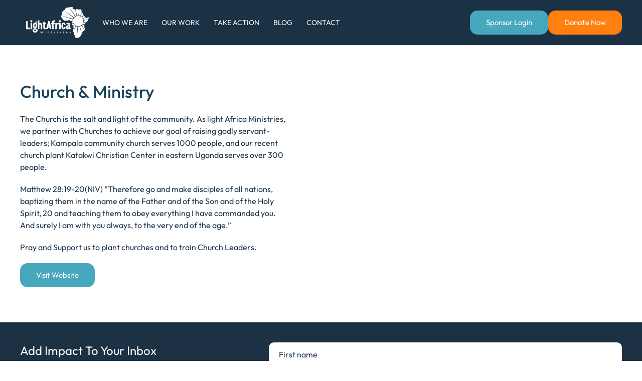

--- FILE ---
content_type: text/html; charset=UTF-8
request_url: https://lightafrica.org/kampala-community-church/
body_size: 18743
content:
<!DOCTYPE html><html lang="en-US"><head><script data-no-optimize="1">var litespeed_docref=sessionStorage.getItem("litespeed_docref");litespeed_docref&&(Object.defineProperty(document,"referrer",{get:function(){return litespeed_docref}}),sessionStorage.removeItem("litespeed_docref"));</script> <meta charset="UTF-8"><meta name="viewport" content="width=device-width, initial-scale=1"><title>Kampala Community Church &#8211; Light Africa Ministries</title><meta name='robots' content='max-image-preview:large' /><link rel='dns-prefetch' href='//fonts.googleapis.com' /><link rel="alternate" type="application/rss+xml" title="Light Africa Ministries &raquo; Feed" href="https://lightafrica.org/feed/" /><link rel="alternate" type="application/rss+xml" title="Light Africa Ministries &raquo; Comments Feed" href="https://lightafrica.org/comments/feed/" /><link rel="alternate" title="oEmbed (JSON)" type="application/json+oembed" href="https://lightafrica.org/wp-json/oembed/1.0/embed?url=https%3A%2F%2Flightafrica.org%2Fkampala-community-church%2F" /><link rel="alternate" title="oEmbed (XML)" type="text/xml+oembed" href="https://lightafrica.org/wp-json/oembed/1.0/embed?url=https%3A%2F%2Flightafrica.org%2Fkampala-community-church%2F&#038;format=xml" /><style id="litespeed-ccss">input:-webkit-autofill{-webkit-box-shadow:0 0 0 30px #fff inset}ul{box-sizing:border-box}:root{--wp--preset--font-size--normal:16px;--wp--preset--font-size--huge:42px}:root{--wp--preset--aspect-ratio--square:1;--wp--preset--aspect-ratio--4-3:4/3;--wp--preset--aspect-ratio--3-4:3/4;--wp--preset--aspect-ratio--3-2:3/2;--wp--preset--aspect-ratio--2-3:2/3;--wp--preset--aspect-ratio--16-9:16/9;--wp--preset--aspect-ratio--9-16:9/16;--wp--preset--color--black:#000000;--wp--preset--color--cyan-bluish-gray:#abb8c3;--wp--preset--color--white:#ffffff;--wp--preset--color--pale-pink:#f78da7;--wp--preset--color--vivid-red:#cf2e2e;--wp--preset--color--luminous-vivid-orange:#ff6900;--wp--preset--color--luminous-vivid-amber:#fcb900;--wp--preset--color--light-green-cyan:#7bdcb5;--wp--preset--color--vivid-green-cyan:#00d084;--wp--preset--color--pale-cyan-blue:#8ed1fc;--wp--preset--color--vivid-cyan-blue:#0693e3;--wp--preset--color--vivid-purple:#9b51e0;--wp--preset--gradient--vivid-cyan-blue-to-vivid-purple:linear-gradient(135deg,rgba(6,147,227,1) 0%,rgb(155,81,224) 100%);--wp--preset--gradient--light-green-cyan-to-vivid-green-cyan:linear-gradient(135deg,rgb(122,220,180) 0%,rgb(0,208,130) 100%);--wp--preset--gradient--luminous-vivid-amber-to-luminous-vivid-orange:linear-gradient(135deg,rgba(252,185,0,1) 0%,rgba(255,105,0,1) 100%);--wp--preset--gradient--luminous-vivid-orange-to-vivid-red:linear-gradient(135deg,rgba(255,105,0,1) 0%,rgb(207,46,46) 100%);--wp--preset--gradient--very-light-gray-to-cyan-bluish-gray:linear-gradient(135deg,rgb(238,238,238) 0%,rgb(169,184,195) 100%);--wp--preset--gradient--cool-to-warm-spectrum:linear-gradient(135deg,rgb(74,234,220) 0%,rgb(151,120,209) 20%,rgb(207,42,186) 40%,rgb(238,44,130) 60%,rgb(251,105,98) 80%,rgb(254,248,76) 100%);--wp--preset--gradient--blush-light-purple:linear-gradient(135deg,rgb(255,206,236) 0%,rgb(152,150,240) 100%);--wp--preset--gradient--blush-bordeaux:linear-gradient(135deg,rgb(254,205,165) 0%,rgb(254,45,45) 50%,rgb(107,0,62) 100%);--wp--preset--gradient--luminous-dusk:linear-gradient(135deg,rgb(255,203,112) 0%,rgb(199,81,192) 50%,rgb(65,88,208) 100%);--wp--preset--gradient--pale-ocean:linear-gradient(135deg,rgb(255,245,203) 0%,rgb(182,227,212) 50%,rgb(51,167,181) 100%);--wp--preset--gradient--electric-grass:linear-gradient(135deg,rgb(202,248,128) 0%,rgb(113,206,126) 100%);--wp--preset--gradient--midnight:linear-gradient(135deg,rgb(2,3,129) 0%,rgb(40,116,252) 100%);--wp--preset--font-size--small:13px;--wp--preset--font-size--medium:20px;--wp--preset--font-size--large:36px;--wp--preset--font-size--x-large:42px;--wp--preset--spacing--20:0.44rem;--wp--preset--spacing--30:0.67rem;--wp--preset--spacing--40:1rem;--wp--preset--spacing--50:1.5rem;--wp--preset--spacing--60:2.25rem;--wp--preset--spacing--70:3.38rem;--wp--preset--spacing--80:5.06rem;--wp--preset--shadow--natural:6px 6px 9px rgba(0, 0, 0, 0.2);--wp--preset--shadow--deep:12px 12px 50px rgba(0, 0, 0, 0.4);--wp--preset--shadow--sharp:6px 6px 0px rgba(0, 0, 0, 0.2);--wp--preset--shadow--outlined:6px 6px 0px -3px rgba(255, 255, 255, 1), 6px 6px rgba(0, 0, 0, 1);--wp--preset--shadow--crisp:6px 6px 0px rgba(0, 0, 0, 1)}*{-webkit-box-sizing:border-box;-moz-box-sizing:border-box;box-sizing:border-box}*:before,*:after{-webkit-box-sizing:border-box;-moz-box-sizing:border-box;box-sizing:border-box}img{vertical-align:middle}button::-moz-focus-inner{border:0;padding:0}:root{--givewp-red-25:#fff4f2;--givewp-red-50:#ffdfd9;--givewp-red-100:#ffb5a6;--givewp-red-200:#ff8a73;--givewp-red-300:#ff6040;--givewp-red-400:#f2320c;--givewp-red-500:#d92d0b;--givewp-red-600:#a62308;--givewp-red-700:#8c1700;--givewp-red-800:#590f00;--givewp-red-900:#260600;--givewp-orange-50:#ffefd9;--givewp-orange-100:#ffdaa6;--givewp-orange-200:#ffc473;--givewp-orange-300:#f2a63d;--givewp-orange-400:#f29718;--givewp-orange-500:#d98715;--givewp-orange-600:#a66710;--givewp-orange-700:#73480b;--givewp-orange-800:#402806;--givewp-orange-900:#1a0f00;--givewp-yellow-25:#fffdf2;--givewp-yellow-50:#fff9d9;--givewp-yellow-100:#fff0a6;--givewp-yellow-200:#ffe873;--givewp-yellow-300:#ffdf40;--givewp-yellow-400:#f2cc0c;--givewp-yellow-500:#d9b60b;--givewp-yellow-600:#a68c08;--givewp-yellow-700:#8c7607;--givewp-yellow-800:#594b05;--givewp-yellow-900:#262000;--givewp-green-25:#f2fff3;--givewp-green-50:#e5ffe6;--givewp-green-100:#cef2cf;--givewp-green-200:#a3d9a4;--givewp-green-300:#7cbf7e;--givewp-green-400:#62b265;--givewp-green-500:#459948;--givewp-green-600:#2d802f;--givewp-green-700:#19661c;--givewp-green-800:#0a400b;--givewp-green-900:#022603;--givewp-emerald-25:#f2fff9;--givewp-emerald-50:#d9ffec;--givewp-emerald-100:#9df2c8;--givewp-emerald-200:#6df2b0;--givewp-emerald-300:#3df297;--givewp-emerald-400:#0cf27f;--givewp-emerald-500:#0bd972;--givewp-emerald-600:#08a657;--givewp-emerald-700:#078c4a;--givewp-emerald-800:#05592f;--givewp-emerald-900:#002613;--givewp-blue-25:#f2f9ff;--givewp-blue-50:#d9ecff;--givewp-blue-100:#a6d2ff;--givewp-blue-200:#73b9ff;--givewp-blue-300:#3d97f2;--givewp-blue-400:#0c7ff2;--givewp-blue-500:#0b72d9;--givewp-blue-600:#0857a6;--givewp-blue-700:#074a8c;--givewp-blue-800:#052f59;--givewp-blue-900:#001326;--givewp-purple-25:#f4f2ff;--givewp-purple-50:#beb6f2;--givewp-purple-100:#8c7ee5;--givewp-purple-200:#5f4cd9;--givewp-purple-300:#3a21d9;--givewp-purple-400:#2b13bf;--givewp-purple-500:#2511a6;--givewp-purple-600:#19078c;--givewp-purple-700:#120566;--givewp-purple-800:#090040;--givewp-purple-900:#03001a;--givewp-neutral-25:#f9fafb;--givewp-neutral-50:#f3f4f6;--givewp-neutral-100:#e5e7eb;--givewp-neutral-200:#d1d5db;--givewp-neutral-300:#9ca0af;--givewp-neutral-400:#6b7280;--givewp-neutral-500:#4b5563;--givewp-neutral-600:#374151;--givewp-neutral-700:#1f2937;--givewp-neutral-800:#111827;--givewp-neutral-900:#060c1a;--givewp-grey-5:#fafafa;--givewp-grey-25:#f2f2f2;--givewp-grey-50:#e6e6e6;--givewp-grey-100:#dadada;--givewp-grey-200:#bfbfbf;--givewp-grey-300:#a6a6a6;--givewp-grey-400:#8c8c8c;--givewp-grey-500:#737373;--givewp-grey-600:#595959;--givewp-grey-700:#404040;--givewp-grey-800:#262626;--givewp-grey-900:#0e0e0e;--givewp-shades-white:#fff;--givewp-shades-black:#000}:root{--givewp-rounded-2:0.125rem;--givewp-rounded-4:0.25rem;--givewp-rounded-6:0.375rem;--givewp-rounded-8:0.5rem;--givewp-rounded-12:0.75rem;--givewp-rounded-16:1rem;--givewp-rounded-24:1.5rem;--givewp-rounded-full:999px;--givewp-rounded-none:0rem}:root{--givewp-spacing-1:0.25rem;--givewp-spacing-2:0.5rem;--givewp-spacing-3:0.75rem;--givewp-spacing-4:1rem;--givewp-spacing-5:1.25rem;--givewp-spacing-6:1.5rem;--givewp-spacing-7:1.75rem;--givewp-spacing-8:2rem;--givewp-spacing-9:2.25rem;--givewp-spacing-10:2.5rem;--givewp-spacing-11:2.75rem;--givewp-spacing-12:3rem;--givewp-spacing-13:3.25rem;--givewp-spacing-14:3.5rem;--givewp-spacing-15:3.75rem;--givewp-spacing-16:4rem;--givewp-spacing-17:4.25rem;--givewp-spacing-18:4.5rem;--givewp-spacing-19:4.75rem;--givewp-spacing-20:5rem;--givewp-spacing-32:8rem;--givewp-spacing-40:10rem;--givewp-spacing-56:14rem;--givewp-spacing-80:20rem;--givewp-spacing-96:24rem}:root{--givewp-font-size-display-xl:6rem;--givewp-font-weight-display-xl:semi-bold;--givewp-font-size-display-lg:4.5rem;--givewp-font-weight-display-lg:semi-bold;--givewp-font-size-heading-xl:4rem;--givewp-font-weight-heading-xl:bold;--givewp-font-size-heading-lg:2.5rem;--givewp-font-weight-heading-lg:semi-bold;--givewp-font-size-heading-md:2.25rem;--givewp-font-weight-heading-md:semi-bold;--givewp-font-size-heading-sm:1.5rem;--givewp-font-weight-heading-sm:semi-bold;--givewp-font-size-headline-lg:1.25rem;--givewp-font-weight-headline-lg:extra-bold;--givewp-font-size-headline-md:1rem;--givewp-font-weight-headline-md:extra-bold;--givewp-font-size-headline-sm:0.75rem;--givewp-font-weight-headline-sm:extra-bold;--givewp-font-size-paragraph-lg:1rem;--givewp-font-weight-paragraph-lg:medium;--givewp-font-size-paragraph-md:0.75rem;--givewp-font-weight-paragraph-md:medium;--givewp-font-size-paragraph-sm:0.5rem;--givewp-font-weight-paragraph-sm:medium}:root{--givewp-shadow-xs:0 1px 2px var(--givewp-grey-50);--givewp-shadow-sm:0 2px 4px var(--givewp-grey-50);--givewp-shadow-md:0 4px 8px var(--givewp-grey-50);--givewp-shadow-lg:0 12px 24px var(--givewp-grey-50);--givewp-shadow-xl:0 16px 32px var(--givewp-grey-50);--givewp-shadow-inner:inset 0 2px 4px var(--givewp-grey-50);--givewp-shadow-xs-green:0 1px 2px var(--givewp-green-50);--givewp-shadow-sm-green:0 2px 4px var(--givewp-green-50);--givewp-shadow-md-green:0 4px 8px var(--givewp-green-50);--givewp-shadow-lg-green:0 12px 24px var(--givewp-green-50);--givewp-shadow-xl-green:0 16px 32px var(--givewp-green-50);--givewp-shadow-inner-green:inset 0 2px 4px var(--givewp-green-50);--givewp-shadow-xs-blue:0 1px 2px var(--givewp-blue-50);--givewp-shadow-sm-blue:0 2px 4px var(--givewp-blue-50);--givewp-shadow-md-blue:0 4px 8px var(--givewp-blue-50);--givewp-shadow-lg-blue:0 12px 24px var(--givewp-blue-50);--givewp-shadow-xl-blue:0 16px 32px var(--givewp-blue-50);--givewp-shadow-inner-blue:inset 0 2px 4px var(--givewp-blue-50);--givewp-shadow-xs-orange:0 1px 2px var(--givewp-orange-50);--givewp-shadow-sm-orange:0 2px 4px var(--givewp-orange-50);--givewp-shadow-md-orange:0 4px 8px var(--givewp-orange-50);--givewp-shadow-lg-orange:0 12px 24px var(--givewp-orange-50);--givewp-shadow-xl-orange:0 16px 32px var(--givewp-orange-50);--givewp-shadow-inner-orange:inset 0 2px 4px var(--givewp-orange-50)}html{font-family:Outfit;font-size:16px;font-weight:400;line-height:1.5;-webkit-text-size-adjust:100%;background:#fff;color:#1b3144;-webkit-font-smoothing:antialiased;-moz-osx-font-smoothing:grayscale;text-rendering:optimizeLegibility}body{margin:0}a{color:#ff7f11;text-decoration:none}img{vertical-align:middle}img{max-width:100%;height:auto;box-sizing:border-box}p,ul{margin:0 0 20px 0}*+p,*+ul{margin-top:20px}h2,h3{margin:0 0 20px 0;font-family:Outfit;font-weight:400;color:#17435b;text-transform:none}h2{font-size:28.9px;line-height:1.3;font-weight:500}h3{font-size:24px;line-height:1.4;font-weight:400}@media (min-width:960px){h2{font-size:34px}}ul{padding-left:30px}ul>li>ul{margin:0}:focus{outline:0}:focus-visible{outline:2px dotted #17435B}main{display:block}:root{--uk-breakpoint-s:640px;--uk-breakpoint-m:960px;--uk-breakpoint-l:1200px;--uk-breakpoint-xl:1600px}a.uk-link-reset{color:inherit!important;text-decoration:none!important}.uk-input{box-sizing:border-box;margin:0;border-radius:0;font:inherit}.uk-input{overflow:visible}.uk-input::-moz-placeholder{opacity:1}.uk-input{-webkit-appearance:none}.uk-input{max-width:100%;width:100%;border:0 none;padding:0 20px;background:#fff;color:#1b3144;border-radius:10px;box-shadow:inset 3px 3px 6px rgb(57 65 124/.1),inset -3px -3px 6px #fff}.uk-input{height:48px;vertical-align:middle;display:inline-block}.uk-button{margin:0;border:none;overflow:visible;font:inherit;color:inherit;text-transform:none;-webkit-appearance:none;border-radius:0;display:inline-block;box-sizing:border-box;padding:0 30px;vertical-align:middle;font-size:15px;line-height:44px;text-align:center;text-decoration:none;font-weight:400;border-radius:15px;background-origin:border-box;background-size:200%;background-position-x:100%}.uk-button::-moz-focus-inner{border:0;padding:0}.uk-button-primary{background-color:#47a7bd;color:#fff;border:2px solid #fff0}.uk-button-danger{background-color:#ff7f11;color:#fff;border:2px solid #fff0;box-shadow:5px 5px 15px rgb(57 65 124/.2)}.uk-section{display:flow-root;box-sizing:border-box;padding-top:40px;padding-bottom:40px}@media (min-width:960px){.uk-section{padding-top:70px;padding-bottom:70px}}.uk-section>:last-child{margin-bottom:0}.uk-section-small{padding-top:40px;padding-bottom:40px}.uk-section-default{--uk-inverse:dark;background:#fff}.uk-section-secondary{--uk-inverse:light;background:#1c3144}.uk-container{display:flow-root;box-sizing:content-box;max-width:1200px;margin-left:auto;margin-right:auto;padding-left:15px;padding-right:15px}@media (min-width:640px){.uk-container{padding-left:30px;padding-right:30px}}@media (min-width:960px){.uk-container{padding-left:40px;padding-right:40px}}.uk-container>:last-child{margin-bottom:0}.uk-container-large{max-width:1400px}.uk-container-expand{max-width:none}.uk-tile{display:flow-root;position:relative;box-sizing:border-box;padding-left:15px;padding-right:15px;padding-top:40px;padding-bottom:40px}@media (min-width:640px){.uk-tile{padding-left:30px;padding-right:30px}}@media (min-width:960px){.uk-tile{padding-left:40px;padding-right:40px;padding-top:70px;padding-bottom:70px}}.uk-tile>:last-child{margin-bottom:0}.uk-tile-default{--uk-inverse:dark;background-color:#fff}.uk-drop{display:none;position:absolute;z-index:1020;--uk-position-offset:20px;--uk-position-viewport-offset:15px;box-sizing:border-box;width:300px}.uk-dropbar{--uk-position-offset:0;--uk-position-shift-offset:0;--uk-position-viewport-offset:0;--uk-inverse:dark;width:auto;padding:20px 15px 20px 15px;background:#e9f4f7;color:#1b3144}.uk-dropbar>:last-child{margin-bottom:0}@media (min-width:640px){.uk-dropbar{padding-left:30px;padding-right:30px}}@media (min-width:960px){.uk-dropbar{padding-left:40px;padding-right:40px}}.uk-dropbar-top{box-shadow:0 33px 45px -37px rgb(57 65 124/.1)}:root{--uk-leader-fill-content:.}.uk-notification{position:fixed;top:15px;left:15px;z-index:1040;box-sizing:border-box;width:420px}@media (max-width:639px){.uk-notification{left:15px;right:15px;width:auto;margin:0}}.uk-notification-message{position:relative;padding:30px;background:#fff;color:#1b3144;font-size:16px;line-height:1.5;box-shadow:0 15px 40px rgb(57 65 124/.1)}.uk-grid{display:flex;flex-wrap:wrap;margin:0;padding:0;list-style:none}.uk-grid>*{margin:0}.uk-grid>*>:last-child{margin-bottom:0}.uk-grid{margin-left:-30px}.uk-grid>*{padding-left:30px}*+.uk-grid-margin{margin-top:30px}@media (min-width:1200px){.uk-grid{margin-left:-40px}.uk-grid>*{padding-left:40px}*+.uk-grid-margin{margin-top:40px}}.uk-grid-small{margin-left:-15px}.uk-grid-small>*{padding-left:15px}.uk-grid-item-match{display:flex;flex-wrap:wrap}.uk-grid-item-match>:not([class*=uk-width]){box-sizing:border-box;width:100%;flex:auto}.uk-nav,.uk-nav ul{margin:0;padding:0;list-style:none}.uk-nav li>a{display:flex;align-items:center;column-gap:.25em;text-decoration:none}.uk-nav>li>a{padding:5px 0}ul.uk-nav-sub{padding:5px 0 5px 15px}.uk-nav-sub ul{padding-left:15px}.uk-nav-sub a{padding:2px 0}.uk-nav-default{font-size:16px;line-height:1.5;font-weight:400}.uk-nav-default>li>a{color:#17435b}.uk-nav-default .uk-nav-sub{font-size:16px;line-height:1.5}.uk-nav-default .uk-nav-sub a{color:#747a96}.uk-nav.uk-nav-divider>:not(.uk-nav-header,.uk-nav-divider)+:not(.uk-nav-header,.uk-nav-divider){margin-top:10px;padding-top:10px;border-top:1px solid #e5e9ed;box-shadow:inset 0 1px rgb(255 255 255/.6)}.uk-navbar{display:flex;position:relative}.uk-navbar-container:not(.uk-navbar-transparent){background:#1b3144;backdrop-filter:blur(5px);-webkit-backdrop-filter:blur(5px);position:relative;z-index:990;border-bottom-color:#e5e9ed}.uk-navbar-left,.uk-navbar-right,[class*=uk-navbar-center]{display:flex;gap:10px;align-items:center}.uk-navbar-right{margin-left:auto}.uk-navbar-center:not(:only-child){position:absolute;top:50%;left:50%;transform:translate(-50%,-50%);width:max-content;box-sizing:border-box;z-index:990}.uk-navbar-nav{display:flex;gap:10px;margin:0;padding:0;list-style:none}.uk-navbar-left,.uk-navbar-right{flex-wrap:wrap}.uk-navbar-item,.uk-navbar-nav>li>a,.uk-navbar-toggle{display:flex;justify-content:center;align-items:center;column-gap:.25em;box-sizing:border-box;min-height:90px;font-size:14px;font-family:inherit;text-decoration:none}.uk-navbar-nav>li>a{padding:0 7px;color:#fff;position:relative;z-index:1;font-weight:400;text-transform:uppercase}@media (min-width:960px){.uk-navbar-nav>li>a{padding:0 14px}}.uk-navbar-nav>li>a::before{content:"";display:block;position:absolute;z-index:-1;top:0;height:3px;background-color:#ff7f13;--uk-navbar-nav-item-line-margin-horizontal:0;left:var(--uk-navbar-nav-item-line-margin-horizontal);left:50%;right:50%;opacity:0}.uk-navbar-item{padding:0 0;color:#1b3144}.uk-navbar-item>:last-child{margin-bottom:0}.uk-navbar-toggle{padding:0 0;color:#17435b;font-weight:400;text-transform:uppercase}.uk-navbar-dropdown{--uk-position-offset:5px;--uk-position-shift-offset:-19px;--uk-position-viewport-offset:15px;--uk-inverse:dark;width:260px;padding:26px;background:#fff;color:#1b3144;border-radius:12px;box-shadow:0 15px 40px rgb(57 65 124/.1)}@media (min-width:960px){.uk-navbar-dropdown{--uk-position-shift-offset:-12px}}.uk-navbar-dropdown>:last-child{margin-bottom:0}.uk-navbar-dropdown-nav{font-size:14px;font-weight:400}.uk-navbar-dropdown-nav>li>a{color:#17435b;padding:4px 0}.uk-navbar-dropdown-nav .uk-nav-sub a{color:#747a96}@media (min-width:960px){.uk-navbar-left,.uk-navbar-right,[class*=uk-navbar-center]{gap:20px}}@media (min-width:960px){.uk-navbar-nav{gap:2px}}.uk-navbar-container{border-bottom:1px solid #fff0}[class*=uk-child-width]>*{box-sizing:border-box;width:100%}@media (min-width:640px){.uk-child-width-expand\@s>:not([class*=uk-width]){flex:1;min-width:1px}}[class*=uk-width]{box-sizing:border-box;width:100%;max-width:100%}.uk-width-xlarge{width:600px}.uk-width-auto{width:auto}@media (min-width:640px){.uk-width-auto\@s{width:auto}.uk-width-auto\@s{flex:initial}}@media (min-width:960px){.uk-width-1-2\@m{width:50%}.uk-width-2-5\@m{width:40%}.uk-width-3-5\@m{width:60%}.uk-width-1-2\@m,.uk-width-2-5\@m,.uk-width-3-5\@m{flex:initial}}.uk-text-center{text-align:center!important}@media (min-width:960px){.uk-text-left\@m{text-align:left!important}}.uk-background-cover{background-position:50% 50%;background-repeat:no-repeat}.uk-background-cover{background-size:cover}.uk-background-center-center{background-position:50% 50%}.uk-background-norepeat{background-repeat:no-repeat}.uk-panel{display:flow-root;position:relative;box-sizing:border-box}.uk-panel>:last-child{margin-bottom:0}.uk-logo{font-size:24px;font-family:inherit;color:#17435b;text-decoration:none;font-weight:500}:where(.uk-logo){display:inline-block;vertical-align:middle}.uk-logo :where(img,svg,video){display:block}.uk-logo-inverse{display:none}.uk-flex{display:flex}.uk-flex-middle{align-items:center}.uk-flex-column{flex-direction:column}@media (min-width:960px){.uk-flex-first\@m{order:-1}}.uk-margin{margin-bottom:20px}*+.uk-margin{margin-top:20px!important}.uk-margin-top{margin-top:20px!important}.uk-margin-small-top{margin-top:10px!important}.uk-margin-auto{margin-left:auto!important;margin-right:auto!important}.uk-margin-auto-bottom{margin-bottom:auto!important}.uk-margin-remove-bottom{margin-bottom:0!important}.uk-margin-remove-first-child>:first-child{margin-top:0!important}.uk-padding-remove-vertical{padding-top:0!important;padding-bottom:0!important}:root{--uk-position-margin-offset:0px}.uk-hidden{display:none!important}@media (min-width:960px){.uk-hidden\@m{display:none!important}}@media (max-width:959px){.uk-visible\@m{display:none!important}}.uk-hidden-visually:not(:focus):not(:active):not(:focus-within){position:absolute!important;width:0!important;height:0!important;padding:0!important;border:0!important;margin:0!important;overflow:hidden!important}.uk-section-secondary:not(.uk-preserve-color){color:#fff}.uk-section-secondary:not(.uk-preserve-color) h3{color:#fff}.uk-section-secondary:not(.uk-preserve-color) .uk-input{background-color:#fff;color:#1b3144;background-clip:padding-box;box-shadow:none}*{--uk-inverse:initial}.uk-section-secondary:not(.uk-preserve-color){--uk-inverse:light}.uk-dropbar,.uk-navbar-container:not(.uk-navbar-transparent),.uk-navbar-dropdown,.uk-section-default:not(.uk-preserve-color),.uk-tile-default:not(.uk-preserve-color){--uk-inverse:dark}html{overflow-y:scroll}body{overflow:hidden;overflow:clip}.tm-page{position:relative}.tm-page>:nth-child(3){--tm-reveal:-10}.tm-page>:nth-child(4){--tm-reveal:-20}@media (min-width:960px){.tm-page{border-bottom:6px solid #47a7bd}}@media (min-width:1200px){.tm-page{border-bottom-width:6px}}.tm-header,.tm-header-mobile{position:relative}.tm-height-min-1-1{min-height:100%}.uk-grid.tm-grid-expand>*{flex-grow:1}@media (min-width:960px){.tm-grid-expand>.uk-width-1-2\@m,.tm-grid-expand>.uk-width-2-5\@m,.tm-grid-expand>.uk-width-3-5\@m{flex-grow:1}}.tm-page{border-bottom:6px solid #47a7bd}</style><link rel="preload" data-asynced="1" data-optimized="2" as="style" onload="this.onload=null;this.rel='stylesheet'" href="https://lightafrica.org/wp-content/litespeed/ucss/6312b0136c35a364cfabe73f823d12b1.css?ver=7b507" /><script data-optimized="1" type="litespeed/javascript" data-src="https://lightafrica.org/wp-content/plugins/litespeed-cache/assets/js/css_async.min.js"></script> <style id='global-styles-inline-css'>:root{--wp--preset--aspect-ratio--square: 1;--wp--preset--aspect-ratio--4-3: 4/3;--wp--preset--aspect-ratio--3-4: 3/4;--wp--preset--aspect-ratio--3-2: 3/2;--wp--preset--aspect-ratio--2-3: 2/3;--wp--preset--aspect-ratio--16-9: 16/9;--wp--preset--aspect-ratio--9-16: 9/16;--wp--preset--color--black: #000000;--wp--preset--color--cyan-bluish-gray: #abb8c3;--wp--preset--color--white: #ffffff;--wp--preset--color--pale-pink: #f78da7;--wp--preset--color--vivid-red: #cf2e2e;--wp--preset--color--luminous-vivid-orange: #ff6900;--wp--preset--color--luminous-vivid-amber: #fcb900;--wp--preset--color--light-green-cyan: #7bdcb5;--wp--preset--color--vivid-green-cyan: #00d084;--wp--preset--color--pale-cyan-blue: #8ed1fc;--wp--preset--color--vivid-cyan-blue: #0693e3;--wp--preset--color--vivid-purple: #9b51e0;--wp--preset--gradient--vivid-cyan-blue-to-vivid-purple: linear-gradient(135deg,rgb(6,147,227) 0%,rgb(155,81,224) 100%);--wp--preset--gradient--light-green-cyan-to-vivid-green-cyan: linear-gradient(135deg,rgb(122,220,180) 0%,rgb(0,208,130) 100%);--wp--preset--gradient--luminous-vivid-amber-to-luminous-vivid-orange: linear-gradient(135deg,rgb(252,185,0) 0%,rgb(255,105,0) 100%);--wp--preset--gradient--luminous-vivid-orange-to-vivid-red: linear-gradient(135deg,rgb(255,105,0) 0%,rgb(207,46,46) 100%);--wp--preset--gradient--very-light-gray-to-cyan-bluish-gray: linear-gradient(135deg,rgb(238,238,238) 0%,rgb(169,184,195) 100%);--wp--preset--gradient--cool-to-warm-spectrum: linear-gradient(135deg,rgb(74,234,220) 0%,rgb(151,120,209) 20%,rgb(207,42,186) 40%,rgb(238,44,130) 60%,rgb(251,105,98) 80%,rgb(254,248,76) 100%);--wp--preset--gradient--blush-light-purple: linear-gradient(135deg,rgb(255,206,236) 0%,rgb(152,150,240) 100%);--wp--preset--gradient--blush-bordeaux: linear-gradient(135deg,rgb(254,205,165) 0%,rgb(254,45,45) 50%,rgb(107,0,62) 100%);--wp--preset--gradient--luminous-dusk: linear-gradient(135deg,rgb(255,203,112) 0%,rgb(199,81,192) 50%,rgb(65,88,208) 100%);--wp--preset--gradient--pale-ocean: linear-gradient(135deg,rgb(255,245,203) 0%,rgb(182,227,212) 50%,rgb(51,167,181) 100%);--wp--preset--gradient--electric-grass: linear-gradient(135deg,rgb(202,248,128) 0%,rgb(113,206,126) 100%);--wp--preset--gradient--midnight: linear-gradient(135deg,rgb(2,3,129) 0%,rgb(40,116,252) 100%);--wp--preset--font-size--small: 13px;--wp--preset--font-size--medium: 20px;--wp--preset--font-size--large: 36px;--wp--preset--font-size--x-large: 42px;--wp--preset--spacing--20: 0.44rem;--wp--preset--spacing--30: 0.67rem;--wp--preset--spacing--40: 1rem;--wp--preset--spacing--50: 1.5rem;--wp--preset--spacing--60: 2.25rem;--wp--preset--spacing--70: 3.38rem;--wp--preset--spacing--80: 5.06rem;--wp--preset--shadow--natural: 6px 6px 9px rgba(0, 0, 0, 0.2);--wp--preset--shadow--deep: 12px 12px 50px rgba(0, 0, 0, 0.4);--wp--preset--shadow--sharp: 6px 6px 0px rgba(0, 0, 0, 0.2);--wp--preset--shadow--outlined: 6px 6px 0px -3px rgb(255, 255, 255), 6px 6px rgb(0, 0, 0);--wp--preset--shadow--crisp: 6px 6px 0px rgb(0, 0, 0);}:where(.is-layout-flex){gap: 0.5em;}:where(.is-layout-grid){gap: 0.5em;}body .is-layout-flex{display: flex;}.is-layout-flex{flex-wrap: wrap;align-items: center;}.is-layout-flex > :is(*, div){margin: 0;}body .is-layout-grid{display: grid;}.is-layout-grid > :is(*, div){margin: 0;}:where(.wp-block-columns.is-layout-flex){gap: 2em;}:where(.wp-block-columns.is-layout-grid){gap: 2em;}:where(.wp-block-post-template.is-layout-flex){gap: 1.25em;}:where(.wp-block-post-template.is-layout-grid){gap: 1.25em;}.has-black-color{color: var(--wp--preset--color--black) !important;}.has-cyan-bluish-gray-color{color: var(--wp--preset--color--cyan-bluish-gray) !important;}.has-white-color{color: var(--wp--preset--color--white) !important;}.has-pale-pink-color{color: var(--wp--preset--color--pale-pink) !important;}.has-vivid-red-color{color: var(--wp--preset--color--vivid-red) !important;}.has-luminous-vivid-orange-color{color: var(--wp--preset--color--luminous-vivid-orange) !important;}.has-luminous-vivid-amber-color{color: var(--wp--preset--color--luminous-vivid-amber) !important;}.has-light-green-cyan-color{color: var(--wp--preset--color--light-green-cyan) !important;}.has-vivid-green-cyan-color{color: var(--wp--preset--color--vivid-green-cyan) !important;}.has-pale-cyan-blue-color{color: var(--wp--preset--color--pale-cyan-blue) !important;}.has-vivid-cyan-blue-color{color: var(--wp--preset--color--vivid-cyan-blue) !important;}.has-vivid-purple-color{color: var(--wp--preset--color--vivid-purple) !important;}.has-black-background-color{background-color: var(--wp--preset--color--black) !important;}.has-cyan-bluish-gray-background-color{background-color: var(--wp--preset--color--cyan-bluish-gray) !important;}.has-white-background-color{background-color: var(--wp--preset--color--white) !important;}.has-pale-pink-background-color{background-color: var(--wp--preset--color--pale-pink) !important;}.has-vivid-red-background-color{background-color: var(--wp--preset--color--vivid-red) !important;}.has-luminous-vivid-orange-background-color{background-color: var(--wp--preset--color--luminous-vivid-orange) !important;}.has-luminous-vivid-amber-background-color{background-color: var(--wp--preset--color--luminous-vivid-amber) !important;}.has-light-green-cyan-background-color{background-color: var(--wp--preset--color--light-green-cyan) !important;}.has-vivid-green-cyan-background-color{background-color: var(--wp--preset--color--vivid-green-cyan) !important;}.has-pale-cyan-blue-background-color{background-color: var(--wp--preset--color--pale-cyan-blue) !important;}.has-vivid-cyan-blue-background-color{background-color: var(--wp--preset--color--vivid-cyan-blue) !important;}.has-vivid-purple-background-color{background-color: var(--wp--preset--color--vivid-purple) !important;}.has-black-border-color{border-color: var(--wp--preset--color--black) !important;}.has-cyan-bluish-gray-border-color{border-color: var(--wp--preset--color--cyan-bluish-gray) !important;}.has-white-border-color{border-color: var(--wp--preset--color--white) !important;}.has-pale-pink-border-color{border-color: var(--wp--preset--color--pale-pink) !important;}.has-vivid-red-border-color{border-color: var(--wp--preset--color--vivid-red) !important;}.has-luminous-vivid-orange-border-color{border-color: var(--wp--preset--color--luminous-vivid-orange) !important;}.has-luminous-vivid-amber-border-color{border-color: var(--wp--preset--color--luminous-vivid-amber) !important;}.has-light-green-cyan-border-color{border-color: var(--wp--preset--color--light-green-cyan) !important;}.has-vivid-green-cyan-border-color{border-color: var(--wp--preset--color--vivid-green-cyan) !important;}.has-pale-cyan-blue-border-color{border-color: var(--wp--preset--color--pale-cyan-blue) !important;}.has-vivid-cyan-blue-border-color{border-color: var(--wp--preset--color--vivid-cyan-blue) !important;}.has-vivid-purple-border-color{border-color: var(--wp--preset--color--vivid-purple) !important;}.has-vivid-cyan-blue-to-vivid-purple-gradient-background{background: var(--wp--preset--gradient--vivid-cyan-blue-to-vivid-purple) !important;}.has-light-green-cyan-to-vivid-green-cyan-gradient-background{background: var(--wp--preset--gradient--light-green-cyan-to-vivid-green-cyan) !important;}.has-luminous-vivid-amber-to-luminous-vivid-orange-gradient-background{background: var(--wp--preset--gradient--luminous-vivid-amber-to-luminous-vivid-orange) !important;}.has-luminous-vivid-orange-to-vivid-red-gradient-background{background: var(--wp--preset--gradient--luminous-vivid-orange-to-vivid-red) !important;}.has-very-light-gray-to-cyan-bluish-gray-gradient-background{background: var(--wp--preset--gradient--very-light-gray-to-cyan-bluish-gray) !important;}.has-cool-to-warm-spectrum-gradient-background{background: var(--wp--preset--gradient--cool-to-warm-spectrum) !important;}.has-blush-light-purple-gradient-background{background: var(--wp--preset--gradient--blush-light-purple) !important;}.has-blush-bordeaux-gradient-background{background: var(--wp--preset--gradient--blush-bordeaux) !important;}.has-luminous-dusk-gradient-background{background: var(--wp--preset--gradient--luminous-dusk) !important;}.has-pale-ocean-gradient-background{background: var(--wp--preset--gradient--pale-ocean) !important;}.has-electric-grass-gradient-background{background: var(--wp--preset--gradient--electric-grass) !important;}.has-midnight-gradient-background{background: var(--wp--preset--gradient--midnight) !important;}.has-small-font-size{font-size: var(--wp--preset--font-size--small) !important;}.has-medium-font-size{font-size: var(--wp--preset--font-size--medium) !important;}.has-large-font-size{font-size: var(--wp--preset--font-size--large) !important;}.has-x-large-font-size{font-size: var(--wp--preset--font-size--x-large) !important;}
/*# sourceURL=global-styles-inline-css */</style><style id='classic-theme-styles-inline-css'>/*! This file is auto-generated */
.wp-block-button__link{color:#fff;background-color:#32373c;border-radius:9999px;box-shadow:none;text-decoration:none;padding:calc(.667em + 2px) calc(1.333em + 2px);font-size:1.125em}.wp-block-file__button{background:#32373c;color:#fff;text-decoration:none}
/*# sourceURL=/wp-includes/css/classic-themes.min.css */</style> <script type="litespeed/javascript" data-src="https://lightafrica.org/wp-includes/js/jquery/jquery.min.js" id="jquery-core-js"></script> <script id="wp-i18n-js-after" type="litespeed/javascript">wp.i18n.setLocaleData({'text direction\u0004ltr':['ltr']})</script> <script id="give-js-extra" type="litespeed/javascript">var give_global_vars={"ajaxurl":"https://lightafrica.org/wp-admin/admin-ajax.php","checkout_nonce":"07adeab279","currency":"USD","currency_sign":"$","currency_pos":"before","thousands_separator":",","decimal_separator":".","no_gateway":"Please select a payment method.","bad_minimum":"The minimum custom donation amount for this form is","bad_maximum":"The maximum custom donation amount for this form is","general_loading":"Loading...","purchase_loading":"Please Wait...","textForOverlayScreen":"\u003Ch3\u003EProcessing...\u003C/h3\u003E\u003Cp\u003EThis will only take a second!\u003C/p\u003E","number_decimals":"2","is_test_mode":"1","give_version":"4.13.2","magnific_options":{"main_class":"give-modal","close_on_bg_click":!1},"form_translation":{"payment-mode":"Please select payment mode.","give_first":"Please enter your first name.","give_last":"Please enter your last name.","give_email":"Please enter a valid email address.","give_user_login":"Invalid email address or username.","give_user_pass":"Enter a password.","give_user_pass_confirm":"Enter the password confirmation.","give_agree_to_terms":"You must agree to the terms and conditions."},"confirm_email_sent_message":"Please check your email and click on the link to access your complete donation history.","ajax_vars":{"ajaxurl":"https://lightafrica.org/wp-admin/admin-ajax.php","ajaxNonce":"40f53e48d7","loading":"Loading","select_option":"Please select an option","default_gateway":"manual","permalinks":"1","number_decimals":2},"cookie_hash":"3eb88fbe5d352464e0c5d10747cc7f75","session_nonce_cookie_name":"wp-give_session_reset_nonce_3eb88fbe5d352464e0c5d10747cc7f75","session_cookie_name":"wp-give_session_3eb88fbe5d352464e0c5d10747cc7f75","delete_session_nonce_cookie":"0"};var giveApiSettings={"root":"https://lightafrica.org/wp-json/give-api/v2/","rest_base":"give-api/v2"}</script> <link rel="https://api.w.org/" href="https://lightafrica.org/wp-json/" /><link rel="alternate" title="JSON" type="application/json" href="https://lightafrica.org/wp-json/wp/v2/pages/1535" /><link rel="EditURI" type="application/rsd+xml" title="RSD" href="https://lightafrica.org/xmlrpc.php?rsd" /><meta name="generator" content="WordPress 6.9" /><link rel="canonical" href="https://lightafrica.org/kampala-community-church/" /><link rel='shortlink' href='https://lightafrica.org/?p=1535' /><meta name="generator" content="Give v4.13.2" /><link rel="icon" href="/wp-content/uploads/2023/08/Light-Africa-Final-Logo-01.png" sizes="any"> <script type="litespeed/javascript">window.yootheme||={};yootheme.theme={"i18n":{"close":{"label":"Close","0":"yootheme"},"totop":{"label":"Back to top","0":"yootheme"},"marker":{"label":"Open","0":"yootheme"},"navbarToggleIcon":{"label":"Open menu","0":"yootheme"},"paginationPrevious":{"label":"Previous page","0":"yootheme"},"paginationNext":{"label":"Next page","0":"yootheme"},"searchIcon":{"toggle":"Open Search","submit":"Submit Search"},"slider":{"next":"Next slide","previous":"Previous slide","slideX":"Slide %s","slideLabel":"%s of %s"},"slideshow":{"next":"Next slide","previous":"Previous slide","slideX":"Slide %s","slideLabel":"%s of %s"},"lightboxPanel":{"next":"Next slide","previous":"Previous slide","slideLabel":"%s of %s","close":"Close"}}}</script> </head><body class="wp-singular page-template-default page page-id-1535 wp-theme-yootheme  give-test-mode give-page"><div class="uk-hidden-visually uk-notification uk-notification-top-left uk-width-auto"><div class="uk-notification-message">
<a href="#tm-main" class="uk-link-reset">Skip to main content</a></div></div><div class="tm-page"><header class="tm-header-mobile uk-hidden@m"><div uk-sticky cls-active="uk-navbar-sticky" sel-target=".uk-navbar-container"><div class="uk-navbar-container"><div class="uk-container uk-container-expand"><nav class="uk-navbar" uk-navbar="{&quot;align&quot;:&quot;center&quot;,&quot;container&quot;:&quot;.tm-header-mobile &gt; [uk-sticky]&quot;,&quot;boundary&quot;:&quot;.tm-header-mobile .uk-navbar-container&quot;}"><div class="uk-navbar-left">
<a uk-toggle href="#tm-dialog-mobile" class="uk-navbar-toggle"><div uk-navbar-toggle-icon></div>
</a></div><div class="uk-navbar-center"><a href="https://lightafrica.org/" aria-label="Back to home" class="uk-logo uk-navbar-item">
<picture><source type="image/webp" srcset="/wp-content/uploads/yootheme/cache/79/79e7057b.webp 150w, https://lightafrica.org/index.php?yootheme=cache/da/da6d90b4.webp&amp;src=wp-content/uploads/2023/08/Light-Africa-Final-Logo-06.png&amp;thumbnail=300,169,&amp;type=webp,100&amp;hash=0eb9f25a 300w" sizes="(min-width: 150px) 150px"><img data-lazyloaded="1" src="[data-uri]" data-src="https://lightafrica.org/index.php?yootheme=cache/29/29d9b941.png&amp;src=wp-content/uploads/2023/08/Light-Africa-Final-Logo-06.png&amp;thumbnail=150,84,&amp;hash=2f093daa" width="150" height="84" alt="Light Africa Ministries"></picture></a></div></nav></div></div></div><div id="tm-dialog-mobile" class="uk-dropbar uk-dropbar-top" uk-drop="{&quot;flip&quot;:&quot;false&quot;,&quot;container&quot;:&quot;.tm-header-mobile &gt; [uk-sticky]&quot;,&quot;target-y&quot;:&quot;.tm-header-mobile .uk-navbar-container&quot;,&quot;mode&quot;:&quot;click&quot;,&quot;target-x&quot;:&quot;.tm-header-mobile .uk-navbar-container&quot;,&quot;stretch&quot;:true,&quot;pos&quot;:&quot;bottom-left&quot;,&quot;bgScroll&quot;:&quot;false&quot;,&quot;animation&quot;:&quot;reveal-top&quot;,&quot;animateOut&quot;:true,&quot;duration&quot;:300,&quot;toggle&quot;:&quot;false&quot;}"><div class="tm-height-min-1-1 uk-flex uk-flex-column"><div class="uk-margin-auto-bottom"><div class="uk-panel widget widget_nav_menu" id="nav_menu-2"><ul class="uk-nav uk-nav-default uk-nav-divider uk-nav-accordion" uk-nav="targets: &gt; .js-accordion"><li class="menu-item menu-item-type-custom menu-item-object-custom menu-item-has-children js-accordion uk-parent"><a href>Who We Are <span uk-nav-parent-icon></span></a><ul class="uk-nav-sub"><li class="menu-item menu-item-type-post_type menu-item-object-page"><a href="https://lightafrica.org/about-us/">About Us</a></li><li class="menu-item menu-item-type-post_type menu-item-object-page"><a href="https://lightafrica.org/board-members/">Board Members</a></li></ul></li><li class="menu-item menu-item-type-custom menu-item-object-custom menu-item-has-children js-accordion uk-parent"><a href>Our Work <span uk-nav-parent-icon></span></a><ul class="uk-nav-sub"><li class="menu-item menu-item-type-post_type menu-item-object-page"><a href="https://lightafrica.org/education/">Education</a></li><li class="menu-item menu-item-type-post_type menu-item-object-page"><a href="https://lightafrica.org/community/">Community</a></li><li class="menu-item menu-item-type-custom menu-item-object-custom menu-item-has-children uk-nav-header">Programs</li><li class="menu-item menu-item-type-post_type menu-item-object-page"><a href="https://lightafrica.org/child-development-program/">Child Development Program</a></li><li class="menu-item menu-item-type-post_type menu-item-object-page"><a href="https://lightafrica.org/missions-and-evangelism-program/">Missions and Evangelism Program</a></li><li class="menu-item menu-item-type-post_type menu-item-object-page"><a href="https://lightafrica.org/family-economic-empowerment-program/">Family Economic Empowerment Program</a></li><li class="menu-item menu-item-type-post_type menu-item-object-page"><a href="https://lightafrica.org/water-for-life-project/">Water for Life Project</a></li><li class="menu-item menu-item-type-post_type menu-item-object-page"><a href="https://lightafrica.org/agriculture-project/">Agriculture Project</a></li></ul></li><li class="menu-item menu-item-type-post_type menu-item-object-page menu-item-has-children uk-parent"><a href="https://lightafrica.org/take-action/">Take Action <span uk-nav-parent-icon></span></a><ul class="uk-nav-sub"><li class="menu-item menu-item-type-post_type menu-item-object-page"><a href="https://lightafrica.org/ways-to-support/">Ways to Support</a></li></ul></li><li class="menu-item menu-item-type-post_type menu-item-object-page"><a href="https://lightafrica.org/blog/">Blog</a></li><li class="menu-item menu-item-type-post_type menu-item-object-page"><a href="https://lightafrica.org/contact/">Contact</a></li></ul></div></div><div class="uk-grid-margin"><div class="uk-grid uk-child-width-1-1" uk-grid><div><div class="uk-panel widget widget_custom_html" id="custom_html-7"><div class="textwidget custom-html-widget"><a class="uk-button uk-button-primary" href="https://www.denarionline.com/DonorServices/TEMPLATEPAGE.ASPX?COMP_REF=_LIGHTAFR&SID=hbo5darnlmjd0q0p4xu1ubte&CONTENT=MYACCOUNTPAGE">Sponsor Login</a></div></div></div><div><div class="uk-panel widget widget_custom_html" id="custom_html-8"><div class="textwidget custom-html-widget"><a class="uk-button uk-button-danger" href="https://www.paypal.com/donate/?hosted_button_id=ETPLS855S6F9Q">Donate Now</a></div></div></div></div></div></div></div></header><header class="tm-header uk-visible@m"><div uk-sticky media="@m" cls-active="uk-navbar-sticky" sel-target=".uk-navbar-container"><div class="uk-navbar-container"><div class="uk-container"><nav class="uk-navbar" uk-navbar="{&quot;align&quot;:&quot;center&quot;,&quot;container&quot;:&quot;.tm-header &gt; [uk-sticky]&quot;,&quot;boundary&quot;:&quot;.tm-header .uk-navbar-container&quot;}"><div class="uk-navbar-left"><a href="https://lightafrica.org/" aria-label="Back to home" class="uk-logo uk-navbar-item">
<picture><source type="image/webp" srcset="/wp-content/uploads/yootheme/cache/79/79e7057b.webp 150w, https://lightafrica.org/index.php?yootheme=cache/da/da6d90b4.webp&amp;src=wp-content/uploads/2023/08/Light-Africa-Final-Logo-06.png&amp;thumbnail=300,169,&amp;type=webp,100&amp;hash=0eb9f25a 300w" sizes="(min-width: 150px) 150px"><img data-lazyloaded="1" src="[data-uri]" data-src="https://lightafrica.org/index.php?yootheme=cache/29/29d9b941.png&amp;src=wp-content/uploads/2023/08/Light-Africa-Final-Logo-06.png&amp;thumbnail=150,84,&amp;hash=2f093daa" width="150" height="84" alt="Light Africa Ministries"></picture><picture><source type="image/webp" srcset="/wp-content/uploads/yootheme/cache/79/79e7057b.webp 150w, https://lightafrica.org/index.php?yootheme=cache/da/da6d90b4.webp&amp;src=wp-content/uploads/2023/08/Light-Africa-Final-Logo-06.png&amp;thumbnail=300,169,&amp;type=webp,100&amp;hash=0eb9f25a 300w" sizes="(min-width: 150px) 150px"><img data-lazyloaded="1" src="[data-uri]" class="uk-logo-inverse" data-src="https://lightafrica.org/index.php?yootheme=cache/29/29d9b941.png&amp;src=wp-content/uploads/2023/08/Light-Africa-Final-Logo-06.png&amp;thumbnail=150,84,&amp;hash=2f093daa" width="150" height="84" alt="Light Africa Ministries"></picture></a><ul class="uk-navbar-nav" uk-scrollspy-nav="closest: li; scroll: true; target: &gt; * &gt; a[href];"><li class="menu-item menu-item-type-custom menu-item-object-custom menu-item-has-children uk-parent"><a role="button">Who We Are <span uk-navbar-parent-icon></span></a><div class="uk-drop uk-navbar-dropdown" mode="hover" pos="bottom-center"><div><ul class="uk-nav uk-navbar-dropdown-nav"><li class="menu-item menu-item-type-post_type menu-item-object-page"><a href="https://lightafrica.org/about-us/">About Us</a></li><li class="menu-item menu-item-type-post_type menu-item-object-page"><a href="https://lightafrica.org/board-members/">Board Members</a></li></ul></div></div></li><li class="menu-item menu-item-type-custom menu-item-object-custom menu-item-has-children uk-parent"><a role="button">Our Work <span uk-navbar-parent-icon></span></a><div class="uk-drop uk-navbar-dropdown" mode="hover" pos="bottom-center"><div><ul class="uk-nav uk-navbar-dropdown-nav"><li class="menu-item menu-item-type-post_type menu-item-object-page"><a href="https://lightafrica.org/education/">Education</a></li><li class="menu-item menu-item-type-post_type menu-item-object-page"><a href="https://lightafrica.org/community/">Community</a></li><li class="menu-item menu-item-type-custom menu-item-object-custom menu-item-has-children uk-nav-header uk-parent">Programs <span uk-navbar-parent-icon></span></li><li class="menu-item menu-item-type-post_type menu-item-object-page"><a href="https://lightafrica.org/child-development-program/">Child Development Program</a></li><li class="menu-item menu-item-type-post_type menu-item-object-page"><a href="https://lightafrica.org/missions-and-evangelism-program/">Missions and Evangelism Program</a></li><li class="menu-item menu-item-type-post_type menu-item-object-page"><a href="https://lightafrica.org/family-economic-empowerment-program/">Family Economic Empowerment Program</a></li><li class="menu-item menu-item-type-post_type menu-item-object-page"><a href="https://lightafrica.org/water-for-life-project/">Water for Life Project</a></li><li class="menu-item menu-item-type-post_type menu-item-object-page"><a href="https://lightafrica.org/agriculture-project/">Agriculture Project</a></li></ul></div></div></li><li class="menu-item menu-item-type-post_type menu-item-object-page menu-item-has-children uk-parent"><a href="https://lightafrica.org/take-action/">Take Action <span uk-navbar-parent-icon></span></a><div class="uk-drop uk-navbar-dropdown"><div><ul class="uk-nav uk-navbar-dropdown-nav"><li class="menu-item menu-item-type-post_type menu-item-object-page"><a href="https://lightafrica.org/ways-to-support/">Ways to Support</a></li></ul></div></div></li><li class="menu-item menu-item-type-post_type menu-item-object-page"><a href="https://lightafrica.org/blog/">Blog</a></li><li class="menu-item menu-item-type-post_type menu-item-object-page"><a href="https://lightafrica.org/contact/">Contact</a></li></ul></div><div class="uk-navbar-right"><div class="uk-navbar-item widget widget_custom_html" id="custom_html-4"><div class="textwidget custom-html-widget"><a class="uk-button uk-button-primary" href="https://www.denarionline.com/DonorServices/TEMPLATEPAGE.ASPX?COMP_REF=_LIGHTAFR&SID=hbo5darnlmjd0q0p4xu1ubte&CONTENT=MYACCOUNTPAGE">Sponsor Login</a></div></div><div class="uk-navbar-item widget widget_custom_html" id="custom_html-5"><div class="textwidget custom-html-widget"><a class="uk-button uk-button-danger" href="https://www.paypal.com/donate/?hosted_button_id=ETPLS855S6F9Q">Donate Now</a></div></div></div></nav></div></div></div></header><main id="tm-main"><div class="uk-visible@m uk-section-default uk-section uk-padding-remove-vertical"><div class="uk-grid-margin uk-grid tm-grid-expand" uk-grid><div class="uk-grid-item-match uk-width-1-2@m"><div class="uk-flex"><div class="uk-background-norepeat uk-background-cover uk-background-center-center uk-tile uk-width-1-1" data-sources="[{&quot;type&quot;:&quot;image\/webp&quot;,&quot;srcset&quot;:&quot;https:\/\/lightafrica.org\/index.php?yootheme=cache\/d6\/d600a741.webp&amp;src=wp-content\/uploads\/2023\/07\/church.jpg&amp;thumbnail=768,614,&amp;type=webp,85&amp;hash=b8b14054 768w, https:\/\/lightafrica.org\/index.php?yootheme=cache\/d1\/d162752c.webp&amp;src=wp-content\/uploads\/2023\/07\/church.jpg&amp;thumbnail=1024,819,&amp;type=webp,85&amp;hash=1e834c22 1024w, https:\/\/lightafrica.org\/index.php?yootheme=cache\/ee\/eee810e1.webp&amp;src=wp-content\/uploads\/2023\/07\/church.jpg&amp;type=webp,85&amp;hash=cbd1e7f8 1200w&quot;,&quot;sizes&quot;:&quot;(max-aspect-ratio: 1200\/960) 125vh&quot;}]" data-src="/wp-content/uploads/2023/07/church.jpg" uk-img></div></div></div><div class="uk-grid-item-match uk-width-1-2@m uk-flex-first@m"><div class="uk-tile-default uk-tile uk-flex uk-flex-middle"><div class="uk-panel uk-width-1-1"><div class="uk-panel uk-margin-remove-first-child uk-margin uk-width-xlarge uk-margin-auto"><h2 class="el-title uk-margin-top uk-margin-remove-bottom">                        Church &#038; Ministry</h2><div class="el-content uk-panel uk-margin-top"><p>The Church is the salt and light of the community. As light Africa Ministries, we partner with Churches to achieve our goal of raising godly servant-leaders; Kampala community church serves 1000 people, and our recent church plant Katakwi Christian Center in eastern Uganda serves over 300 people.</p><p>Matthew 28:19-20(NIV) ”Therefore go and make disciples of all nations, baptizing them in the name of the Father and of the Son and of the Holy Spirit, 20 and teaching them to obey everything I have commanded you. And surely I am with you always, to the very end of the age.”</p><p>Pray and Support us to plant churches and to train Church Leaders.</p></div><div class="uk-margin-top"><a href="/kampalacommunitychurch.org/" class="el-link uk-button uk-button-primary">Visit Website</a></div></div></div></div></div></div></div><div class="uk-hidden@m uk-section-default uk-section uk-padding-remove-vertical"><div class="uk-grid-margin uk-grid tm-grid-expand" uk-grid><div class="uk-width-1-2@m"><div class="uk-margin">
<picture><source type="image/webp" srcset="https://lightafrica.org/index.php?yootheme=cache/d6/d600a741.webp&amp;src=wp-content/uploads/2023/07/church.jpg&amp;thumbnail=768,614,&amp;type=webp,85&amp;hash=b8b14054 768w, https://lightafrica.org/index.php?yootheme=cache/d1/d162752c.webp&amp;src=wp-content/uploads/2023/07/church.jpg&amp;thumbnail=1024,819,&amp;type=webp,85&amp;hash=1e834c22 1024w, https://lightafrica.org/index.php?yootheme=cache/ee/eee810e1.webp&amp;src=wp-content/uploads/2023/07/church.jpg&amp;type=webp,85&amp;hash=cbd1e7f8 1200w" sizes="(min-width: 1200px) 1200px"><img data-lazyloaded="1" src="[data-uri]" decoding="async" class="el-image" data-src="/wp-content/uploads/2023/07/church.jpg" alt loading="lazy" width="1200" height="960"></picture></div></div><div class="uk-grid-item-match uk-width-1-2@m uk-flex-first@m"><div class="uk-tile-default uk-tile uk-flex uk-flex-middle"><div class="uk-panel uk-width-1-1"><div class="uk-panel uk-margin-remove-first-child uk-margin uk-width-xlarge uk-margin-auto"><h2 class="el-title uk-margin-top uk-margin-remove-bottom">                        Church &#038; Ministry</h2><div class="el-content uk-panel uk-margin-top"><p>The Church is the salt and light of the community. As light Africa Ministries, we partner with Churches to achieve our goal of raising godly servant-leaders; Kampala community church serves 1000 people, and our recent church plant Katakwi Christian Center in eastern Uganda serves over 300 people.</p><p>Matthew 28:19-20(NIV) ”Therefore go and make disciples of all nations, baptizing them in the name of the Father and of the Son and of the Holy Spirit, 20 and teaching them to obey everything I have commanded you. And surely I am with you always, to the very end of the age.”</p><p>Pray and Support us to plant churches and to train Church Leaders.</p></div><div class="uk-margin-top"><a href="/kampalacommunitychurch.org/" class="el-link uk-button uk-button-primary">Visit Website</a></div></div></div></div></div></div></div></main><footer>
<style class="uk-margin-remove-adjacent">#footer\#0 > * > *:nth-child(1) > a{color:#3567B8;}#footer\#0 > * > *:nth-child(2) > a{color: #06AAF4;}#footer\#0 > * > *:nth-child(3) > a{color: #000;}#footer\#0 > * > *:nth-child(4) > a{color: #8A9CFE;}</style><div class="uk-section-secondary uk-section uk-section-small" uk-scrollspy="target: [uk-scrollspy-class]; cls: uk-animation-fade; delay: 100;"><div class="uk-container uk-container-large"><div class="uk-grid-margin uk-grid tm-grid-expand" uk-grid><div class="uk-width-2-5@m"><div class="uk-panel uk-margin-remove-first-child uk-margin uk-text-left@m uk-text-center" uk-scrollspy-class><h3 class="el-title uk-margin-top uk-margin-remove-bottom">                        Add Impact To Your Inbox</h3><div class="el-content uk-panel uk-margin-small-top">Get our emails to stay in the know.</div></div></div><div class="uk-width-3-5@m"><div uk-scrollspy-class><form class="uk-form uk-panel js-form-newsletter" method="post" action="https://lightafrica.org/index.php?yootheme=theme/newsletter/subscribe&amp;hash=08bbe692"><div class="uk-grid-small uk-child-width-expand@s" uk-grid><div><input class="el-input uk-input" type="text" name="first_name" placeholder="First name" aria-label="First name"></div><div><input class="el-input uk-input" type="text" name="last_name" placeholder="Last name" aria-label="Last name"></div><div><input class="el-input uk-input" type="email" name="email" placeholder="Email" aria-label="Email" required></div><div class="uk-width-auto@s"><button class="el-button uk-button uk-button-danger" type="submit">Subscribe</button></div></div>
<input type="hidden" name="settings" value="[base64]"><div class="message uk-margin uk-hidden"></div></form></div><div class="uk-panel uk-text-small uk-margin" uk-scrollspy-class>This site is protected by reCAPTCHA and the Google Privacy Policy and Terms of Service apply.</div></div></div></div></div><div class="uk-section-default uk-section uk-section-large"><div class="uk-container uk-container-large"><div class="uk-grid-margin-large uk-grid tm-grid-expand uk-grid-row-large" uk-grid><div class="uk-width-1-2 uk-width-1-4@s uk-width-expand@m"></div><div class="uk-width-1-2 uk-width-1-4@s uk-width-expand@m"><h3 class="uk-h5 uk-position-relative uk-margin-remove-bottom uk-text-left" style="z-index: 1;">
Who We Are</h3><ul class="uk-list uk-margin-medium uk-text-left"><li class="el-item"><div class="el-content uk-panel"><a href="/about-us/" class="el-link uk-link-muted uk-margin-remove-last-child">About Us</a></div></li><li class="el-item"><div class="el-content uk-panel"><a href="/board-members/" class="el-link uk-link-muted uk-margin-remove-last-child">Board Members</a></div></li><li class="el-item"><div class="el-content uk-panel"><a href="/board-members/" class="el-link uk-link-muted uk-margin-remove-last-child">Our Team</a></div></li><li class="el-item"><div class="el-content uk-panel"><a href="/blog/" class="el-link uk-link-muted uk-margin-remove-last-child">Stories</a></div></li></ul></div><div class="uk-width-1-2 uk-width-1-4@s uk-width-expand@m"><h3 class="uk-h5 uk-position-relative uk-margin-remove-bottom" style="z-index: 1;">
Our Work</h3><ul class="uk-list uk-margin-medium"><li class="el-item"><div class="el-content uk-panel"><a href="/education/" class="el-link uk-link-muted uk-margin-remove-last-child">Education/Sponsorship</a></div></li><li class="el-item"><div class="el-content uk-panel"><a href="/kampala-community-church/" class="el-link uk-link-muted uk-margin-remove-last-child">Kampala Community Church</a></div></li><li class="el-item"><div class="el-content uk-panel"><a href="/amani-childrens-choir/" class="el-link uk-link-muted uk-margin-remove-last-child">Amani Choir</a></div></li><li class="el-item"><div class="el-content uk-panel"><a href="/ways-to-support/" class="el-link uk-link-muted uk-margin-remove-last-child">Get Involved</a></div></li></ul></div><div class="uk-width-1-2 uk-width-1-4@s uk-width-expand@m"><h3 class="uk-h5 uk-position-relative uk-text-center@m uk-text-center" style="z-index: 1;">
Follow Us</h3><div id="footer#0" class="uk-position-relative uk-margin-medium uk-text-center@m uk-text-center" style="z-index: 1;" uk-scrollspy="target: [uk-scrollspy-class];"><ul class="uk-child-width-auto uk-flex-column uk-grid-small uk-flex-inline uk-flex-middle" uk-grid><li class="el-item">
<a class="el-link uk-icon-link" href="https://www.facebook.com/lightafricaofficial/"><span uk-icon="icon: facebook;"></span></a></li><li class="el-item">
<a class="el-link uk-icon-link" href="https://www.instagram.com/lightafricaministries/"><span uk-icon="icon: instagram;"></span></a></li><li class="el-item">
<a class="el-link uk-icon-link" href="https://twitter.com/LAM_UG"><span uk-icon="icon: twitter;"></span></a></li><li class="el-item">
<a class="el-link uk-icon-link" href="https://www.youtube.com/user/Kampalacchurch/playlists?view_as=subscriber"><span uk-icon="icon: youtube;"></span></a></li></ul></div></div><div class="uk-width-medium@m"><div class="uk-panel uk-margin-remove-first-child uk-margin uk-text-left@m uk-text-center"><h3 class="el-title uk-margin-top uk-margin-remove-bottom">                        Developing Children into Godly servant leaders</h3><div class="uk-margin-top"><a href="https://donorportal.denarionline.com/GivingOption?COMP_REF=_LIGHTAFR" class="el-link uk-button uk-button-primary uk-button-large">Give Now</a></div></div></div></div></div></div><div class="uk-section-default uk-section uk-padding-remove-top uk-section-small-bottom"><div class="uk-container"><div class="uk-grid tm-grid-expand uk-grid-row-small" uk-grid><div class="uk-grid-item-match uk-flex-middle uk-width-1-2@m"><div class="uk-panel uk-width-1-1"><div class="uk-panel uk-text-small uk-text-muted uk-position-relative uk-margin uk-text-left@m uk-text-center" style="z-index: 1;">© <script type="litespeed/javascript">document.currentScript.insertAdjacentHTML('afterend','<time datetime="'+new Date().toJSON()+'">'+new Intl.DateTimeFormat(document.documentElement.lang,{year:'numeric'}).format()+'</time>')</script> Light Africa Ministries. All rights reserved. Powered by <a class="uk-link-text" href="https:/era92creative.com/">era92 Creative</a>.</div></div></div><div class="uk-grid-item-match uk-flex-middle uk-width-1-2@m"><div class="uk-panel uk-width-1-1"><nav class="uk-text-right@m uk-text-center"><ul class="uk-margin-remove-bottom uk-subnav uk-flex-right@m uk-flex-center" uk-margin><li class="el-item">
<a class="el-link" href="#" uk-scroll>
Terms of Service
</a></li><li class="el-item">
<a class="el-link" href="#" uk-scroll>
Privacy Policy
</a></li></ul></nav></div></div></div></div></div></footer></div> <script type="speculationrules">{"prefetch":[{"source":"document","where":{"and":[{"href_matches":"/*"},{"not":{"href_matches":["/wp-*.php","/wp-admin/*","/wp-content/uploads/*","/wp-content/*","/wp-content/plugins/*","/wp-content/themes/yootheme/*","/*\\?(.+)"]}},{"not":{"selector_matches":"a[rel~=\"nofollow\"]"}},{"not":{"selector_matches":".no-prefetch, .no-prefetch a"}}]},"eagerness":"conservative"}]}</script> <script id="flying-scripts" type="litespeed/javascript">const loadScriptsTimer=setTimeout(loadScripts,5*1000);const userInteractionEvents=['click','mousemove','keydown','touchstart','touchmove','wheel'];userInteractionEvents.forEach(function(event){window.addEventListener(event,triggerScriptLoader,{passive:!0})});function triggerScriptLoader(){loadScripts();clearTimeout(loadScriptsTimer);userInteractionEvents.forEach(function(event){window.removeEventListener(event,triggerScriptLoader,{passive:!0})})}
function loadScripts(){document.querySelectorAll("script[data-type='lazy']").forEach(function(elem){elem.setAttribute("src",elem.getAttribute("data-src"))})}</script> <script id="give-donation-summary-script-frontend-js-extra" type="litespeed/javascript">var GiveDonationSummaryData={"currencyPrecisionLookup":{"USD":2,"EUR":2,"GBP":2,"AUD":2,"BRL":2,"CAD":2,"CZK":2,"DKK":2,"HKD":2,"HUF":2,"ILS":2,"JPY":0,"MYR":2,"MXN":2,"MAD":2,"NZD":2,"NOK":2,"PHP":2,"PLN":2,"SGD":2,"KRW":0,"ZAR":2,"SEK":2,"CHF":2,"TWD":2,"THB":2,"INR":2,"TRY":2,"IRR":2,"RUB":2,"AED":2,"AMD":2,"ANG":2,"ARS":2,"AWG":2,"BAM":2,"BDT":2,"BHD":3,"BMD":2,"BND":2,"BOB":2,"BSD":2,"BWP":2,"BZD":2,"CLP":0,"CNY":2,"COP":2,"CRC":2,"CUC":2,"CUP":2,"DOP":2,"EGP":2,"GIP":2,"GTQ":2,"HNL":2,"HRK":2,"IDR":2,"ISK":0,"JMD":2,"JOD":2,"KES":2,"KWD":2,"KYD":2,"MKD":2,"NPR":2,"OMR":3,"PEN":2,"PKR":2,"RON":2,"SAR":2,"SZL":2,"TOP":2,"TZS":2,"TVD":2,"UAH":2,"UYU":2,"VEF":2,"VES":2,"VED":2,"XCD":2,"XCG":2,"XDR":2,"AFN":2,"ALL":2,"AOA":2,"AZN":2,"BBD":2,"BGN":2,"BIF":0,"XBT":8,"BTN":1,"BYR":2,"BYN":2,"CDF":2,"CVE":2,"DJF":0,"DZD":2,"ERN":2,"ETB":2,"FJD":2,"FKP":2,"GEL":2,"GGP":2,"GHS":2,"GMD":2,"GNF":0,"GYD":2,"HTG":2,"IMP":2,"IQD":2,"IRT":2,"JEP":2,"KGS":2,"KHR":0,"KMF":2,"KPW":0,"KZT":2,"LAK":0,"LBP":2,"LKR":0,"LRD":2,"LSL":2,"LYD":3,"MDL":2,"MGA":0,"MMK":2,"MNT":2,"MOP":2,"MRO":2,"MRU":2,"MUR":2,"MVR":1,"MWK":2,"MZN":0,"NAD":2,"NGN":2,"NIO":2,"PAB":2,"PGK":2,"PRB":2,"PYG":2,"QAR":2,"RSD":2,"RWF":2,"SBD":2,"SCR":2,"SDG":2,"SHP":2,"SLL":2,"SLE":2,"SOS":2,"SRD":2,"SSP":2,"STD":2,"STN":2,"SVC":2,"SYP":2,"TJS":2,"TMT":2,"TND":3,"TTD":2,"UGX":2,"UZS":2,"VND":1,"VUV":0,"WST":2,"XAF":2,"XOF":2,"XPF":2,"YER":2,"ZMW":2,"ZWL":2},"recurringLabelLookup":[]}</script> <script id="wp-api-fetch-js-after" type="litespeed/javascript">wp.apiFetch.use(wp.apiFetch.createRootURLMiddleware("https://lightafrica.org/wp-json/"));wp.apiFetch.nonceMiddleware=wp.apiFetch.createNonceMiddleware("571679048a");wp.apiFetch.use(wp.apiFetch.nonceMiddleware);wp.apiFetch.use(wp.apiFetch.mediaUploadMiddleware);wp.apiFetch.nonceEndpoint="https://lightafrica.org/wp-admin/admin-ajax.php?action=rest-nonce";(function(){if(!window.wp||!wp.apiFetch||!wp.apiFetch.use){return}wp.apiFetch.use(function(options,next){var p=String((options&&(options.path||options.url))||"");try{var u=new URL(p,window.location.origin);p=(u.pathname||"")+(u.search||"")}catch(e){}if(p.indexOf("/wp/v2/users/me")!==-1){return Promise.resolve(null)}return next(options)})})()</script> <script id="wp-data-js-after" type="litespeed/javascript">(function(){var userId=0;var storageKey="WP_DATA_USER_"+userId;wp.data.use(wp.data.plugins.persistence,{storageKey:storageKey})})()</script> <script id="moment-js-after" type="litespeed/javascript">moment.updateLocale('en_US',{"months":["January","February","March","April","May","June","July","August","September","October","November","December"],"monthsShort":["Jan","Feb","Mar","Apr","May","Jun","Jul","Aug","Sep","Oct","Nov","Dec"],"weekdays":["Sunday","Monday","Tuesday","Wednesday","Thursday","Friday","Saturday"],"weekdaysShort":["Sun","Mon","Tue","Wed","Thu","Fri","Sat"],"week":{"dow":1},"longDateFormat":{"LT":"g:i a","LTS":null,"L":null,"LL":"F j, Y","LLL":"F j, Y g:i a","LLLL":null}})</script> <script id="wp-date-js-after" type="litespeed/javascript">wp.date.setSettings({"l10n":{"locale":"en_US","months":["January","February","March","April","May","June","July","August","September","October","November","December"],"monthsShort":["Jan","Feb","Mar","Apr","May","Jun","Jul","Aug","Sep","Oct","Nov","Dec"],"weekdays":["Sunday","Monday","Tuesday","Wednesday","Thursday","Friday","Saturday"],"weekdaysShort":["Sun","Mon","Tue","Wed","Thu","Fri","Sat"],"meridiem":{"am":"am","pm":"pm","AM":"AM","PM":"PM"},"relative":{"future":"%s from now","past":"%s ago","s":"a second","ss":"%d seconds","m":"a minute","mm":"%d minutes","h":"an hour","hh":"%d hours","d":"a day","dd":"%d days","M":"a month","MM":"%d months","y":"a year","yy":"%d years"},"startOfWeek":1},"formats":{"time":"g:i a","date":"F j, Y","datetime":"F j, Y g:i a","datetimeAbbreviated":"M j, Y g:i a"},"timezone":{"offset":0,"offsetFormatted":"0","string":"","abbr":""}})</script> <script id="wp-preferences-js-after" type="litespeed/javascript">(function(){var serverData=!1;var userId="0";var persistenceLayer=wp.preferencesPersistence.__unstableCreatePersistenceLayer(serverData,userId);var preferencesStore=wp.preferences.store;wp.data.dispatch(preferencesStore).setPersistenceLayer(persistenceLayer)})()</script> <script data-no-optimize="1">window.lazyLoadOptions=Object.assign({},{threshold:300},window.lazyLoadOptions||{});!function(t,e){"object"==typeof exports&&"undefined"!=typeof module?module.exports=e():"function"==typeof define&&define.amd?define(e):(t="undefined"!=typeof globalThis?globalThis:t||self).LazyLoad=e()}(this,function(){"use strict";function e(){return(e=Object.assign||function(t){for(var e=1;e<arguments.length;e++){var n,a=arguments[e];for(n in a)Object.prototype.hasOwnProperty.call(a,n)&&(t[n]=a[n])}return t}).apply(this,arguments)}function o(t){return e({},at,t)}function l(t,e){return t.getAttribute(gt+e)}function c(t){return l(t,vt)}function s(t,e){return function(t,e,n){e=gt+e;null!==n?t.setAttribute(e,n):t.removeAttribute(e)}(t,vt,e)}function i(t){return s(t,null),0}function r(t){return null===c(t)}function u(t){return c(t)===_t}function d(t,e,n,a){t&&(void 0===a?void 0===n?t(e):t(e,n):t(e,n,a))}function f(t,e){et?t.classList.add(e):t.className+=(t.className?" ":"")+e}function _(t,e){et?t.classList.remove(e):t.className=t.className.replace(new RegExp("(^|\\s+)"+e+"(\\s+|$)")," ").replace(/^\s+/,"").replace(/\s+$/,"")}function g(t){return t.llTempImage}function v(t,e){!e||(e=e._observer)&&e.unobserve(t)}function b(t,e){t&&(t.loadingCount+=e)}function p(t,e){t&&(t.toLoadCount=e)}function n(t){for(var e,n=[],a=0;e=t.children[a];a+=1)"SOURCE"===e.tagName&&n.push(e);return n}function h(t,e){(t=t.parentNode)&&"PICTURE"===t.tagName&&n(t).forEach(e)}function a(t,e){n(t).forEach(e)}function m(t){return!!t[lt]}function E(t){return t[lt]}function I(t){return delete t[lt]}function y(e,t){var n;m(e)||(n={},t.forEach(function(t){n[t]=e.getAttribute(t)}),e[lt]=n)}function L(a,t){var o;m(a)&&(o=E(a),t.forEach(function(t){var e,n;e=a,(t=o[n=t])?e.setAttribute(n,t):e.removeAttribute(n)}))}function k(t,e,n){f(t,e.class_loading),s(t,st),n&&(b(n,1),d(e.callback_loading,t,n))}function A(t,e,n){n&&t.setAttribute(e,n)}function O(t,e){A(t,rt,l(t,e.data_sizes)),A(t,it,l(t,e.data_srcset)),A(t,ot,l(t,e.data_src))}function w(t,e,n){var a=l(t,e.data_bg_multi),o=l(t,e.data_bg_multi_hidpi);(a=nt&&o?o:a)&&(t.style.backgroundImage=a,n=n,f(t=t,(e=e).class_applied),s(t,dt),n&&(e.unobserve_completed&&v(t,e),d(e.callback_applied,t,n)))}function x(t,e){!e||0<e.loadingCount||0<e.toLoadCount||d(t.callback_finish,e)}function M(t,e,n){t.addEventListener(e,n),t.llEvLisnrs[e]=n}function N(t){return!!t.llEvLisnrs}function z(t){if(N(t)){var e,n,a=t.llEvLisnrs;for(e in a){var o=a[e];n=e,o=o,t.removeEventListener(n,o)}delete t.llEvLisnrs}}function C(t,e,n){var a;delete t.llTempImage,b(n,-1),(a=n)&&--a.toLoadCount,_(t,e.class_loading),e.unobserve_completed&&v(t,n)}function R(i,r,c){var l=g(i)||i;N(l)||function(t,e,n){N(t)||(t.llEvLisnrs={});var a="VIDEO"===t.tagName?"loadeddata":"load";M(t,a,e),M(t,"error",n)}(l,function(t){var e,n,a,o;n=r,a=c,o=u(e=i),C(e,n,a),f(e,n.class_loaded),s(e,ut),d(n.callback_loaded,e,a),o||x(n,a),z(l)},function(t){var e,n,a,o;n=r,a=c,o=u(e=i),C(e,n,a),f(e,n.class_error),s(e,ft),d(n.callback_error,e,a),o||x(n,a),z(l)})}function T(t,e,n){var a,o,i,r,c;t.llTempImage=document.createElement("IMG"),R(t,e,n),m(c=t)||(c[lt]={backgroundImage:c.style.backgroundImage}),i=n,r=l(a=t,(o=e).data_bg),c=l(a,o.data_bg_hidpi),(r=nt&&c?c:r)&&(a.style.backgroundImage='url("'.concat(r,'")'),g(a).setAttribute(ot,r),k(a,o,i)),w(t,e,n)}function G(t,e,n){var a;R(t,e,n),a=e,e=n,(t=Et[(n=t).tagName])&&(t(n,a),k(n,a,e))}function D(t,e,n){var a;a=t,(-1<It.indexOf(a.tagName)?G:T)(t,e,n)}function S(t,e,n){var a;t.setAttribute("loading","lazy"),R(t,e,n),a=e,(e=Et[(n=t).tagName])&&e(n,a),s(t,_t)}function V(t){t.removeAttribute(ot),t.removeAttribute(it),t.removeAttribute(rt)}function j(t){h(t,function(t){L(t,mt)}),L(t,mt)}function F(t){var e;(e=yt[t.tagName])?e(t):m(e=t)&&(t=E(e),e.style.backgroundImage=t.backgroundImage)}function P(t,e){var n;F(t),n=e,r(e=t)||u(e)||(_(e,n.class_entered),_(e,n.class_exited),_(e,n.class_applied),_(e,n.class_loading),_(e,n.class_loaded),_(e,n.class_error)),i(t),I(t)}function U(t,e,n,a){var o;n.cancel_on_exit&&(c(t)!==st||"IMG"===t.tagName&&(z(t),h(o=t,function(t){V(t)}),V(o),j(t),_(t,n.class_loading),b(a,-1),i(t),d(n.callback_cancel,t,e,a)))}function $(t,e,n,a){var o,i,r=(i=t,0<=bt.indexOf(c(i)));s(t,"entered"),f(t,n.class_entered),_(t,n.class_exited),o=t,i=a,n.unobserve_entered&&v(o,i),d(n.callback_enter,t,e,a),r||D(t,n,a)}function q(t){return t.use_native&&"loading"in HTMLImageElement.prototype}function H(t,o,i){t.forEach(function(t){return(a=t).isIntersecting||0<a.intersectionRatio?$(t.target,t,o,i):(e=t.target,n=t,a=o,t=i,void(r(e)||(f(e,a.class_exited),U(e,n,a,t),d(a.callback_exit,e,n,t))));var e,n,a})}function B(e,n){var t;tt&&!q(e)&&(n._observer=new IntersectionObserver(function(t){H(t,e,n)},{root:(t=e).container===document?null:t.container,rootMargin:t.thresholds||t.threshold+"px"}))}function J(t){return Array.prototype.slice.call(t)}function K(t){return t.container.querySelectorAll(t.elements_selector)}function Q(t){return c(t)===ft}function W(t,e){return e=t||K(e),J(e).filter(r)}function X(e,t){var n;(n=K(e),J(n).filter(Q)).forEach(function(t){_(t,e.class_error),i(t)}),t.update()}function t(t,e){var n,a,t=o(t);this._settings=t,this.loadingCount=0,B(t,this),n=t,a=this,Y&&window.addEventListener("online",function(){X(n,a)}),this.update(e)}var Y="undefined"!=typeof window,Z=Y&&!("onscroll"in window)||"undefined"!=typeof navigator&&/(gle|ing|ro)bot|crawl|spider/i.test(navigator.userAgent),tt=Y&&"IntersectionObserver"in window,et=Y&&"classList"in document.createElement("p"),nt=Y&&1<window.devicePixelRatio,at={elements_selector:".lazy",container:Z||Y?document:null,threshold:300,thresholds:null,data_src:"src",data_srcset:"srcset",data_sizes:"sizes",data_bg:"bg",data_bg_hidpi:"bg-hidpi",data_bg_multi:"bg-multi",data_bg_multi_hidpi:"bg-multi-hidpi",data_poster:"poster",class_applied:"applied",class_loading:"litespeed-loading",class_loaded:"litespeed-loaded",class_error:"error",class_entered:"entered",class_exited:"exited",unobserve_completed:!0,unobserve_entered:!1,cancel_on_exit:!0,callback_enter:null,callback_exit:null,callback_applied:null,callback_loading:null,callback_loaded:null,callback_error:null,callback_finish:null,callback_cancel:null,use_native:!1},ot="src",it="srcset",rt="sizes",ct="poster",lt="llOriginalAttrs",st="loading",ut="loaded",dt="applied",ft="error",_t="native",gt="data-",vt="ll-status",bt=[st,ut,dt,ft],pt=[ot],ht=[ot,ct],mt=[ot,it,rt],Et={IMG:function(t,e){h(t,function(t){y(t,mt),O(t,e)}),y(t,mt),O(t,e)},IFRAME:function(t,e){y(t,pt),A(t,ot,l(t,e.data_src))},VIDEO:function(t,e){a(t,function(t){y(t,pt),A(t,ot,l(t,e.data_src))}),y(t,ht),A(t,ct,l(t,e.data_poster)),A(t,ot,l(t,e.data_src)),t.load()}},It=["IMG","IFRAME","VIDEO"],yt={IMG:j,IFRAME:function(t){L(t,pt)},VIDEO:function(t){a(t,function(t){L(t,pt)}),L(t,ht),t.load()}},Lt=["IMG","IFRAME","VIDEO"];return t.prototype={update:function(t){var e,n,a,o=this._settings,i=W(t,o);{if(p(this,i.length),!Z&&tt)return q(o)?(e=o,n=this,i.forEach(function(t){-1!==Lt.indexOf(t.tagName)&&S(t,e,n)}),void p(n,0)):(t=this._observer,o=i,t.disconnect(),a=t,void o.forEach(function(t){a.observe(t)}));this.loadAll(i)}},destroy:function(){this._observer&&this._observer.disconnect(),K(this._settings).forEach(function(t){I(t)}),delete this._observer,delete this._settings,delete this.loadingCount,delete this.toLoadCount},loadAll:function(t){var e=this,n=this._settings;W(t,n).forEach(function(t){v(t,e),D(t,n,e)})},restoreAll:function(){var e=this._settings;K(e).forEach(function(t){P(t,e)})}},t.load=function(t,e){e=o(e);D(t,e)},t.resetStatus=function(t){i(t)},t}),function(t,e){"use strict";function n(){e.body.classList.add("litespeed_lazyloaded")}function a(){console.log("[LiteSpeed] Start Lazy Load"),o=new LazyLoad(Object.assign({},t.lazyLoadOptions||{},{elements_selector:"[data-lazyloaded]",callback_finish:n})),i=function(){o.update()},t.MutationObserver&&new MutationObserver(i).observe(e.documentElement,{childList:!0,subtree:!0,attributes:!0})}var o,i;t.addEventListener?t.addEventListener("load",a,!1):t.attachEvent("onload",a)}(window,document);</script><script data-no-optimize="1">window.litespeed_ui_events=window.litespeed_ui_events||["mouseover","click","keydown","wheel","touchmove","touchstart"];var urlCreator=window.URL||window.webkitURL;function litespeed_load_delayed_js_force(){console.log("[LiteSpeed] Start Load JS Delayed"),litespeed_ui_events.forEach(e=>{window.removeEventListener(e,litespeed_load_delayed_js_force,{passive:!0})}),document.querySelectorAll("iframe[data-litespeed-src]").forEach(e=>{e.setAttribute("src",e.getAttribute("data-litespeed-src"))}),"loading"==document.readyState?window.addEventListener("DOMContentLoaded",litespeed_load_delayed_js):litespeed_load_delayed_js()}litespeed_ui_events.forEach(e=>{window.addEventListener(e,litespeed_load_delayed_js_force,{passive:!0})});async function litespeed_load_delayed_js(){let t=[];for(var d in document.querySelectorAll('script[type="litespeed/javascript"]').forEach(e=>{t.push(e)}),t)await new Promise(e=>litespeed_load_one(t[d],e));document.dispatchEvent(new Event("DOMContentLiteSpeedLoaded")),window.dispatchEvent(new Event("DOMContentLiteSpeedLoaded"))}function litespeed_load_one(t,e){console.log("[LiteSpeed] Load ",t);var d=document.createElement("script");d.addEventListener("load",e),d.addEventListener("error",e),t.getAttributeNames().forEach(e=>{"type"!=e&&d.setAttribute("data-src"==e?"src":e,t.getAttribute(e))});let a=!(d.type="text/javascript");!d.src&&t.textContent&&(d.src=litespeed_inline2src(t.textContent),a=!0),t.after(d),t.remove(),a&&e()}function litespeed_inline2src(t){try{var d=urlCreator.createObjectURL(new Blob([t.replace(/^(?:<!--)?(.*?)(?:-->)?$/gm,"$1")],{type:"text/javascript"}))}catch(e){d="data:text/javascript;base64,"+btoa(t.replace(/^(?:<!--)?(.*?)(?:-->)?$/gm,"$1"))}return d}</script><script data-no-optimize="1">var litespeed_vary=document.cookie.replace(/(?:(?:^|.*;\s*)_lscache_vary\s*\=\s*([^;]*).*$)|^.*$/,"");litespeed_vary||fetch("/wp-content/plugins/litespeed-cache/guest.vary.php",{method:"POST",cache:"no-cache",redirect:"follow"}).then(e=>e.json()).then(e=>{console.log(e),e.hasOwnProperty("reload")&&"yes"==e.reload&&(sessionStorage.setItem("litespeed_docref",document.referrer),window.location.reload(!0))});</script><script data-optimized="1" type="litespeed/javascript" data-src="https://lightafrica.org/wp-content/litespeed/js/96fdacb4287bc8c67a00fa7a8b9a6d86.js?ver=7b507"></script></body></html>
<!-- Page optimized by LiteSpeed Cache @2026-01-19 19:15:28 -->

<!-- Page cached by LiteSpeed Cache 7.7 on 2026-01-19 19:15:28 -->
<!-- Guest Mode -->
<!-- QUIC.cloud CCSS loaded ✅ /ccss/acfb59907f2e5bbea894ada3d73f943e.css -->
<!-- QUIC.cloud UCSS loaded ✅ /ucss/6312b0136c35a364cfabe73f823d12b1.css -->